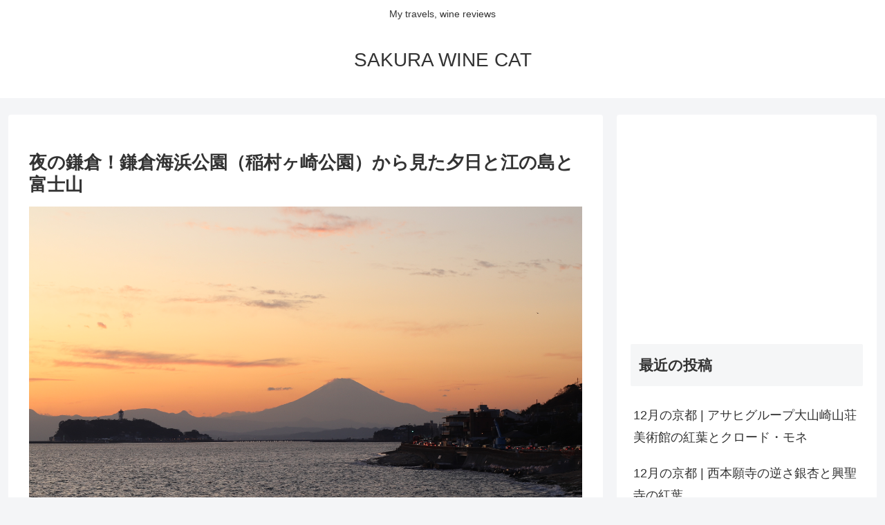

--- FILE ---
content_type: text/html; charset=utf-8
request_url: https://www.google.com/recaptcha/api2/aframe
body_size: 267
content:
<!DOCTYPE HTML><html><head><meta http-equiv="content-type" content="text/html; charset=UTF-8"></head><body><script nonce="t6VZ1htvyPC9hm2NPQfQ4Q">/** Anti-fraud and anti-abuse applications only. See google.com/recaptcha */ try{var clients={'sodar':'https://pagead2.googlesyndication.com/pagead/sodar?'};window.addEventListener("message",function(a){try{if(a.source===window.parent){var b=JSON.parse(a.data);var c=clients[b['id']];if(c){var d=document.createElement('img');d.src=c+b['params']+'&rc='+(localStorage.getItem("rc::a")?sessionStorage.getItem("rc::b"):"");window.document.body.appendChild(d);sessionStorage.setItem("rc::e",parseInt(sessionStorage.getItem("rc::e")||0)+1);localStorage.setItem("rc::h",'1766550124841');}}}catch(b){}});window.parent.postMessage("_grecaptcha_ready", "*");}catch(b){}</script></body></html>